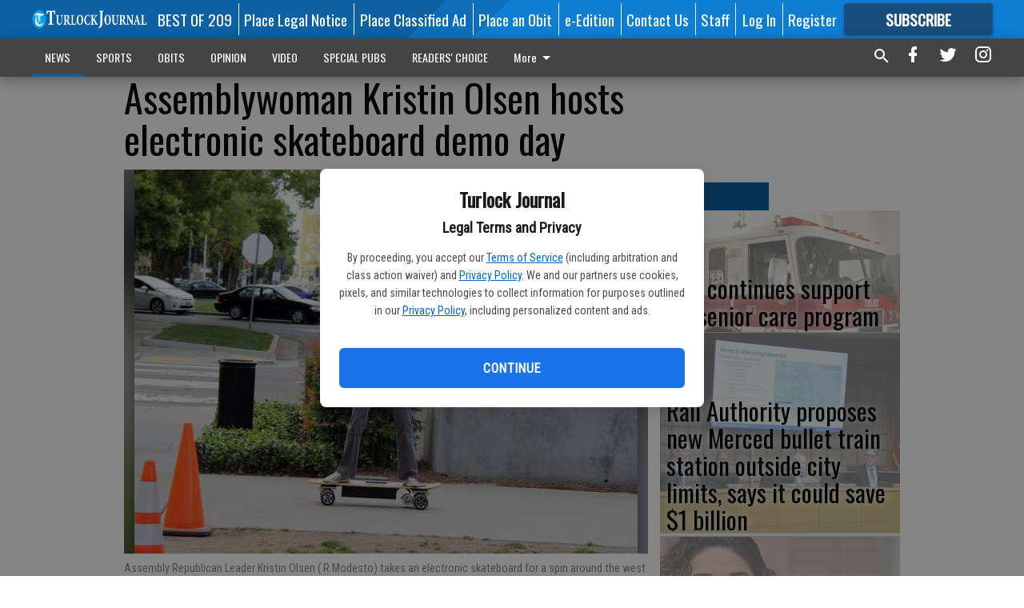

--- FILE ---
content_type: text/html; charset=utf-8
request_url: https://www.turlockjournal.com/news/government/assemblywoman-kristin-olsen-hosts-electronic-skateboard-demo-day/?offset=1
body_size: 14047
content:




<div data-ajax-content-page-boundary>
    <div class="anvil-padding-bottom">
        
            
                
                    

<span data-page-tracker
      data-page-tracker-url="/news/government/city-continues-support-for-senior-care-program/"
      data-page-tracker-title="City continues support for senior care program"
      data-page-tracker-pk="339723"
      data-page-tracker-analytics-payload="{&quot;view_data&quot;:{&quot;views_remaining&quot;:&quot;2&quot;},&quot;page_meta&quot;:{&quot;section&quot;:&quot;/news/government/&quot;,&quot;behind_paywall&quot;:true,&quot;page_id&quot;:339723,&quot;page_created_at&quot;:&quot;2026-01-28 12:17:25.175972+00:00&quot;,&quot;page_created_age&quot;:298001,&quot;page_created_at_pretty&quot;:&quot;January 28, 2026&quot;,&quot;page_updated_at&quot;:&quot;2026-01-28 12:17:24.332000+00:00&quot;,&quot;page_updated_age&quot;:298002,&quot;tags&quot;:[],&quot;page_type&quot;:&quot;Article page&quot;,&quot;author&quot;:&quot;Kristina Hacker&quot;,&quot;content_blocks&quot;:[&quot;Paragraph&quot;],&quot;page_publication&quot;:&quot;Turlock Journal&quot;,&quot;character_count&quot;:2957,&quot;word_count&quot;:492,&quot;paragraph_count&quot;:24,&quot;page_title&quot;:&quot;City continues support for senior care program&quot;}}"
>



<article class="anvil-article anvil-article--style--4" data-ajax-content-page-boundary>
    <header class="row expanded">
        <div class="column small-12 medium-10 medium-text-left">
            <div class="anvil-article__title">
                City continues support for senior care program
            </div>
            
                <div class="anvil-article__subtitle">
                    Council postpones talks of bringing fire admin back to city
                </div>
            
        </div>
    </header>
    <div class="row expanded">
        <div class="column">
            <figure class="row expanded column no-margin">
                <div class="anvil-images__image-container">

                    
                    
                    
                    

                    
                    

                    
                    

                    <picture class="anvil-images__image anvil-images__image--multiple-source anvil-images__image--main-article">
                        <source media="(max-width: 768px)" srcset="https://centralca.cdn-anvilcms.net/media/images/2026/01/28/images/city_council.max-752x423.jpg 1x, https://centralca.cdn-anvilcms.net/media/images/2026/01/28/images/city_council.max-1504x846.jpg 2x">
                        <source media="(max-width: 1024px)" srcset="https://centralca.cdn-anvilcms.net/media/images/2026/01/28/images/city_council.max-656x369.jpg 1x, https://centralca.cdn-anvilcms.net/media/images/2026/01/28/images/city_council.max-1312x738.jpg 2x">
                        <img src="https://centralca.cdn-anvilcms.net/media/images/2026/01/28/images/city_council.max-1200x675.jpg" srcset="https://centralca.cdn-anvilcms.net/media/images/2026/01/28/images/city_council.max-1200x675.jpg 1x, https://centralca.cdn-anvilcms.net/media/images/2026/01/28/images/city_council.max-2400x1350.jpg 2x" class="anvil-images__image--shadow">
                    </picture>

                    
                    
                    <img src="https://centralca.cdn-anvilcms.net/media/images/2026/01/28/images/city_council.max-752x423.jpg" alt="Turlock fire" class="anvil-images__background--glass"/>
                </div>
                
                    <figcaption class="image-caption anvil-padding-bottom">
                        The council was slated to consider on Tuesday a measure that would end the Modesto Fire Administration Services Agreement in June, but that action item was pulled from the agenda.
                        
                    </figcaption>
                
            </figure>
            <div class="anvil-article__stream-wrapper">
                <div class="row expanded">
                    <div class="column small-12 medium-8">
                        
<span data-component="Byline"
      data-prop-author-name="Kristina Hacker"
      data-prop-published-date="2026-01-28T04:17:25.175972-08:00"
      data-prop-updated-date="2026-01-28T04:17:24.332000-08:00"
      data-prop-publication="Turlock Journal"
      data-prop-profile-picture=""
      data-prop-profile-picture-style="circle"
      data-prop-author-page-url=""
      data-prop-twitter-handle=""
      data-prop-sass-prefix="style--4"
>
</span>

                    </div>
                    <div class="column small-12 medium-4 align-middle">
                        
<div data-component="ShareButtons"
     data-prop-url="https://www.turlockjournal.com/news/government/city-continues-support-for-senior-care-program/"
     data-prop-sass-prefix="style--4"
     data-prop-show-facebook="true"
     data-prop-show-twitter="true">
</div>

                    </div>
                </div>
            </div>
            
            <div class="row expanded">
                <div class="column anvil-padding-bottom">
                    <div class="anvil-article__body">
                        
                        <div id="articleBody339723">
                            
                                <div class="anvil-article__stream-wrapper">
                                    <div>
                                        The Turlock City Council approved the use of $300,000 on Tuesday to bolster Legacy Health Endowment’s Person-Centered Care Program.
                                    </div>
                                    


<span data-paywall-config='{&quot;views&quot;:{&quot;remaining&quot;:2,&quot;total&quot;:2},&quot;registration_wall_enabled&quot;:true,&quot;user_has_online_circulation_subscription&quot;:false}'>
</span>
<div id="paywall-card" class="row expanded column" data-page="339723">
    <section class="anvil-paywall-hit anvil-paywall-hit--style--4">
        <div data-component="Paywall"
             data-n-prop-page-pk="339723"
             data-prop-page-url="https://www.turlockjournal.com/news/government/city-continues-support-for-senior-care-program/"
             data-prop-block-regwall="false"
             data-prop-page-ajax-url="https://www.turlockjournal.com/news/government/assemblywoman-kristin-olsen-hosts-electronic-skateboard-demo-day/?offset=1&create_license=true"
             data-prop-privacy-policy-url="https://www.turlockjournal.com/privacy-policy/"
             data-prop-terms-of-use-url="https://www.turlockjournal.com/terms-of-service/"
        ></div>
    </section>
</div>

                                </div>
                            
                        </div>
                    </div>
                </div>
            </div>
        </div>
        <div class="column content--rigid">
            <div class="row expanded column center-content anvil-padding-bottom" id="articleBody339723Ad">
                



            </div>
            <div class="row expanded column center-content anvil-padding-bottom" data-smart-collapse>
                

<div data-snippet-slot="top-page-right" >
    
                    
                    
                        
<div class="anvil-label anvil-label--style--4 ">
    <span class="anvil-label
                 anvil-label--pip anvil-label--pip--down anvil-label--pip--bottom anvil-label--pip--left
                anvil-label--offset
                
                ">
        
            <span class="anvil-label__item">
            Latest
            </span>
        
        
        
        
            </span>
        
</div>

                    
                    

    <div class="anvil-content-list-wrapper">
        
        
        <ul class="anvil-content-list">
            
                <li class="anvil-content-list__item
                    anvil-content-list__item--dividers
                    anvil-content-list__item--fullbackground anvil-content-list__item--fullbackground--style--4
                    ">

                    
                        <a href="https://www.turlockjournal.com/news/government/rail-authority-proposes-new-merced-bullet-train-station-outside-city-limits-says-it-could-save-1-billion/" class="anvil-content-list__image">
                            
                                
                                <img alt="high speed rail Merced Council" class="anvil-content-list__image--focus" height="500" src="https://centralca.cdn-anvilcms.net/media/images/2026/01/21/images/high_speed_rail.35a840c6.fill-600x500-c80.jpg" width="600">
                            
                        </a>
                    

                    <a class="anvil-content-list__text" href="https://www.turlockjournal.com/news/government/rail-authority-proposes-new-merced-bullet-train-station-outside-city-limits-says-it-could-save-1-billion/">
                        <div class="anvil-content-list__title">
                                Rail Authority proposes new Merced bullet train station outside city limits, says it could save $1 billion
                        </div>
                        
                    </a>
                </li>
            
                <li class="anvil-content-list__item
                    anvil-content-list__item--dividers
                    anvil-content-list__item--fullbackground anvil-content-list__item--fullbackground--style--4
                    ">

                    
                        <a href="https://www.turlockjournal.com/news/government/state-senator-no-way-mids-larry-byrd-should-vote-on-his-own-investigation/" class="anvil-content-list__image">
                            
                                
                                <img alt="MID conflict" class="anvil-content-list__image--focus" height="500" src="https://centralca.cdn-anvilcms.net/media/images/2026/01/21/images/MID-Conflict.d5d7addd.fill-600x500-c80.jpg" width="600">
                            
                        </a>
                    

                    <a class="anvil-content-list__text" href="https://www.turlockjournal.com/news/government/state-senator-no-way-mids-larry-byrd-should-vote-on-his-own-investigation/">
                        <div class="anvil-content-list__title">
                                State Senator: No way MID’s Larry Byrd should vote on his own investigation
                        </div>
                        
                    </a>
                </li>
            
                <li class="anvil-content-list__item
                    anvil-content-list__item--dividers
                    anvil-content-list__item--fullbackground anvil-content-list__item--fullbackground--style--4
                    ">

                    
                        <a href="https://www.turlockjournal.com/news/government/proposed-california-budget-cuts-medi-cal-calfresh-benefits-for-undocumented-people-as-state-copes-with-federal-pressure-rising-costs/" class="anvil-content-list__image">
                            
                                
                                <img alt="farm workers" class="anvil-content-list__image--focus" height="500" src="https://centralca.cdn-anvilcms.net/media/images/2026/01/17/images/Newsom_Health.010b20d3.fill-600x500-c80.jpg" width="600">
                            
                        </a>
                    

                    <a class="anvil-content-list__text" href="https://www.turlockjournal.com/news/government/proposed-california-budget-cuts-medi-cal-calfresh-benefits-for-undocumented-people-as-state-copes-with-federal-pressure-rising-costs/">
                        <div class="anvil-content-list__title">
                                Proposed California budget cuts Medi-Cal, CalFresh benefits for undocumented people as state copes with federal pressure, rising costs
                        </div>
                        
                    </a>
                </li>
            
                <li class="anvil-content-list__item
                    anvil-content-list__item--dividers
                    anvil-content-list__item--fullbackground anvil-content-list__item--fullbackground--style--4
                    ">

                    
                        <a href="https://www.turlockjournal.com/news/government/turlock-farmer-joins-bid-for-5th-congressional-seat/" class="anvil-content-list__image">
                            
                                
                                <img alt="Paul Danbom" class="anvil-content-list__image--focus" height="500" src="https://centralca.cdn-anvilcms.net/media/images/2026/01/14/images/Danbom_for_Congress.b9ab8c2c.fill-600x500-c80.jpg" width="600">
                            
                        </a>
                    

                    <a class="anvil-content-list__text" href="https://www.turlockjournal.com/news/government/turlock-farmer-joins-bid-for-5th-congressional-seat/">
                        <div class="anvil-content-list__title">
                                Turlock farmer joins bid for 5th Congressional seat
                        </div>
                        
                    </a>
                </li>
            
        </ul>
    </div>


                
</div>
            </div>
        </div>
        <div class="anvil-padding-bottom--minor anvil-padding-top--minor column small-12 center-content anvil-margin
        content__background--neutral-theme" data-smart-collapse>
            

<div data-snippet-slot="after_article" >
    

</div>
        </div>
    </div>
</article>

</span>


                
            
        
    </div>
</div>


<span data-inf-scroll-query="scroll_content_page_count" data-inf-scroll-query-value="1">
</span>

<div class="row anvil-padding pagination align-center"
     
     data-inf-scroll-url="/news/government/assemblywoman-kristin-olsen-hosts-electronic-skateboard-demo-day/?offset=2"
     >
    <div class="column shrink anvil-loader-wrapper">
        <div class="anvil-loader anvil-loader--style--4"></div>
    </div>
</div>
